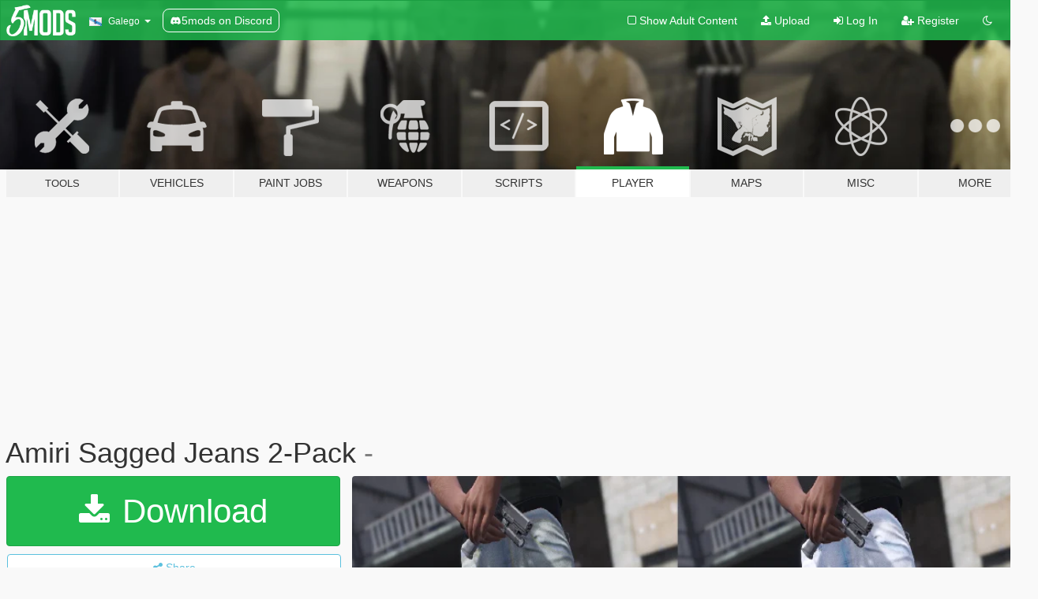

--- FILE ---
content_type: text/html; charset=utf-8
request_url: https://gl.gta5-mods.com/player/amiri-jeans-2-pack
body_size: 16969
content:

<!DOCTYPE html>
<html lang="gl" dir="ltr">
<head>
	<title>
		Amiri Sagged Jeans 2-Pack - GTA5-Mods.com
	</title>

		<script
		  async
		  src="https://hb.vntsm.com/v4/live/vms/sites/gta5-mods.com/index.js"
        ></script>

        <script>
          self.__VM = self.__VM || [];
          self.__VM.push(function (admanager, scope) {
            scope.Config.buildPlacement((configBuilder) => {
              configBuilder.add("billboard");
              configBuilder.addDefaultOrUnique("mobile_mpu").setBreakPoint("mobile")
            }).display("top-ad");

            scope.Config.buildPlacement((configBuilder) => {
              configBuilder.add("leaderboard");
              configBuilder.addDefaultOrUnique("mobile_mpu").setBreakPoint("mobile")
            }).display("central-ad");

            scope.Config.buildPlacement((configBuilder) => {
              configBuilder.add("mpu");
              configBuilder.addDefaultOrUnique("mobile_mpu").setBreakPoint("mobile")
            }).display("side-ad");

            scope.Config.buildPlacement((configBuilder) => {
              configBuilder.add("leaderboard");
              configBuilder.addDefaultOrUnique("mpu").setBreakPoint({ mediaQuery: "max-width:1200px" })
            }).display("central-ad-2");

            scope.Config.buildPlacement((configBuilder) => {
              configBuilder.add("leaderboard");
              configBuilder.addDefaultOrUnique("mobile_mpu").setBreakPoint("mobile")
            }).display("bottom-ad");

            scope.Config.buildPlacement((configBuilder) => {
              configBuilder.add("desktop_takeover");
              configBuilder.addDefaultOrUnique("mobile_takeover").setBreakPoint("mobile")
            }).display("takeover-ad");

            scope.Config.get('mpu').display('download-ad-1');
          });
        </script>

	<meta charset="utf-8">
	<meta name="viewport" content="width=320, initial-scale=1.0, maximum-scale=1.0">
	<meta http-equiv="X-UA-Compatible" content="IE=edge">
	<meta name="msapplication-config" content="none">
	<meta name="theme-color" content="#20ba4e">
	<meta name="msapplication-navbutton-color" content="#20ba4e">
	<meta name="apple-mobile-web-app-capable" content="yes">
	<meta name="apple-mobile-web-app-status-bar-style" content="#20ba4e">
	<meta name="csrf-param" content="authenticity_token" />
<meta name="csrf-token" content="ZFyt0JRYfwv7r5VW5MyMpDjDSFRrxZt9aM+6EFmrzennyNmSRcAiddusQhGKBv510szXFs/eiYGz2Qn6QQREpA==" />
	    <!--suppress ALL -->

    <meta property="og:url" content="https://gl.gta5-mods.com/player/amiri-jeans-2-pack">
    <meta property="og:title" content="Amiri Sagged Jeans 2-Pack">
    <meta property="og:description" content="Recreations of two different pairs of Amiri Jeans i found online. jordan 5 top 3&#39;s in the pictures dropping soon  HMU on discord for requests, offers, or to get everything i drop early because it takes me a long time to put these on this website i get lazy: jamiah#6557 How to install:  1.Open OpenIV 2.Navigate to &quot;x64v.rpf/models/cdimages/streamedpeds_players.rpf/player_one&quot; 3.Turn on Edit Mode 4.Drag and drop the .ytd file into the d...">
    <meta property="og:site_name" content="GTA5-Mods.com">
    <meta property="og:image" content="https://img.gta5-mods.com/q75/images/amiri-jeans-2-pack/918f9b-cover.png">

    <meta name="twitter:card" content="summary_large_image">
    <meta name="twitter:site" content="@5mods">
    <meta name="twitter:title" content="Amiri Sagged Jeans 2-Pack">
    <meta name="twitter:description" content="Recreations of two different pairs of Amiri Jeans i found online. jordan 5 top 3&#39;s in the pictures dropping soon  HMU on discord for requests, offers, or to get everything i drop early because it takes me a long time to put these on this website i get lazy: jamiah#6557 How to install:  1.Open OpenIV 2.Navigate to &quot;x64v.rpf/models/cdimages/streamedpeds_players.rpf/player_one&quot; 3.Turn on Edit Mode 4.Drag and drop the .ytd file into the d...">
    <meta name="twitter:image" content="https://img.gta5-mods.com/q75/images/amiri-jeans-2-pack/918f9b-cover.png">


	<link rel="shortcut icon" type="image/x-icon" href="https://images.gta5-mods.com/icons/favicon.png">
	<link rel="stylesheet" media="screen" href="/assets/application-7e510725ebc5c55e88a9fd87c027a2aa9e20126744fbac89762e0fd54819c399.css" />
	    <link rel="alternate" hreflang="id" href="https://id.gta5-mods.com/player/amiri-jeans-2-pack">
    <link rel="alternate" hreflang="ms" href="https://ms.gta5-mods.com/player/amiri-jeans-2-pack">
    <link rel="alternate" hreflang="bg" href="https://bg.gta5-mods.com/player/amiri-jeans-2-pack">
    <link rel="alternate" hreflang="ca" href="https://ca.gta5-mods.com/player/amiri-jeans-2-pack">
    <link rel="alternate" hreflang="cs" href="https://cs.gta5-mods.com/player/amiri-jeans-2-pack">
    <link rel="alternate" hreflang="da" href="https://da.gta5-mods.com/player/amiri-jeans-2-pack">
    <link rel="alternate" hreflang="de" href="https://de.gta5-mods.com/player/amiri-jeans-2-pack">
    <link rel="alternate" hreflang="el" href="https://el.gta5-mods.com/player/amiri-jeans-2-pack">
    <link rel="alternate" hreflang="en" href="https://www.gta5-mods.com/player/amiri-jeans-2-pack">
    <link rel="alternate" hreflang="es" href="https://es.gta5-mods.com/player/amiri-jeans-2-pack">
    <link rel="alternate" hreflang="fr" href="https://fr.gta5-mods.com/player/amiri-jeans-2-pack">
    <link rel="alternate" hreflang="gl" href="https://gl.gta5-mods.com/player/amiri-jeans-2-pack">
    <link rel="alternate" hreflang="ko" href="https://ko.gta5-mods.com/player/amiri-jeans-2-pack">
    <link rel="alternate" hreflang="hi" href="https://hi.gta5-mods.com/player/amiri-jeans-2-pack">
    <link rel="alternate" hreflang="it" href="https://it.gta5-mods.com/player/amiri-jeans-2-pack">
    <link rel="alternate" hreflang="hu" href="https://hu.gta5-mods.com/player/amiri-jeans-2-pack">
    <link rel="alternate" hreflang="mk" href="https://mk.gta5-mods.com/player/amiri-jeans-2-pack">
    <link rel="alternate" hreflang="nl" href="https://nl.gta5-mods.com/player/amiri-jeans-2-pack">
    <link rel="alternate" hreflang="nb" href="https://no.gta5-mods.com/player/amiri-jeans-2-pack">
    <link rel="alternate" hreflang="pl" href="https://pl.gta5-mods.com/player/amiri-jeans-2-pack">
    <link rel="alternate" hreflang="pt-BR" href="https://pt.gta5-mods.com/player/amiri-jeans-2-pack">
    <link rel="alternate" hreflang="ro" href="https://ro.gta5-mods.com/player/amiri-jeans-2-pack">
    <link rel="alternate" hreflang="ru" href="https://ru.gta5-mods.com/player/amiri-jeans-2-pack">
    <link rel="alternate" hreflang="sl" href="https://sl.gta5-mods.com/player/amiri-jeans-2-pack">
    <link rel="alternate" hreflang="fi" href="https://fi.gta5-mods.com/player/amiri-jeans-2-pack">
    <link rel="alternate" hreflang="sv" href="https://sv.gta5-mods.com/player/amiri-jeans-2-pack">
    <link rel="alternate" hreflang="vi" href="https://vi.gta5-mods.com/player/amiri-jeans-2-pack">
    <link rel="alternate" hreflang="tr" href="https://tr.gta5-mods.com/player/amiri-jeans-2-pack">
    <link rel="alternate" hreflang="uk" href="https://uk.gta5-mods.com/player/amiri-jeans-2-pack">
    <link rel="alternate" hreflang="zh-CN" href="https://zh.gta5-mods.com/player/amiri-jeans-2-pack">

  <script src="/javascripts/ads.js"></script>

		<!-- Nexus Google Tag Manager -->
		<script nonce="true">
//<![CDATA[
				window.dataLayer = window.dataLayer || [];

						window.dataLayer.push({
								login_status: 'Guest',
								user_id: undefined,
								gta5mods_id: undefined,
						});

//]]>
</script>
		<script nonce="true">
//<![CDATA[
				(function(w,d,s,l,i){w[l]=w[l]||[];w[l].push({'gtm.start':
				new Date().getTime(),event:'gtm.js'});var f=d.getElementsByTagName(s)[0],
				j=d.createElement(s),dl=l!='dataLayer'?'&l='+l:'';j.async=true;j.src=
				'https://www.googletagmanager.com/gtm.js?id='+i+dl;f.parentNode.insertBefore(j,f);
				})(window,document,'script','dataLayer','GTM-KCVF2WQ');

//]]>
</script>		<!-- End Nexus Google Tag Manager -->
</head>
<body class=" gl">
	<!-- Google Tag Manager (noscript) -->
	<noscript><iframe src="https://www.googletagmanager.com/ns.html?id=GTM-KCVF2WQ"
										height="0" width="0" style="display:none;visibility:hidden"></iframe></noscript>
	<!-- End Google Tag Manager (noscript) -->

<div id="page-cover"></div>
<div id="page-loading">
	<span class="graphic"></span>
	<span class="message">Loading...</span>
</div>

<div id="page-cover"></div>

<nav id="main-nav" class="navbar navbar-default">
  <div class="container">
    <div class="navbar-header">
      <a class="navbar-brand" href="/"></a>

      <ul class="nav navbar-nav">
        <li id="language-dropdown" class="dropdown">
          <a href="#language" class="dropdown-toggle" data-toggle="dropdown">
            <span class="famfamfam-flag-es-gl icon"></span>&nbsp;
            <span class="language-name">Galego</span>
            <span class="caret"></span>
          </a>

          <ul class="dropdown-menu dropdown-menu-with-footer">
                <li>
                  <a href="https://id.gta5-mods.com/player/amiri-jeans-2-pack">
                    <span class="famfamfam-flag-id"></span>
                    <span class="language-name">Bahasa Indonesia</span>
                  </a>
                </li>
                <li>
                  <a href="https://ms.gta5-mods.com/player/amiri-jeans-2-pack">
                    <span class="famfamfam-flag-my"></span>
                    <span class="language-name">Bahasa Melayu</span>
                  </a>
                </li>
                <li>
                  <a href="https://bg.gta5-mods.com/player/amiri-jeans-2-pack">
                    <span class="famfamfam-flag-bg"></span>
                    <span class="language-name">Български</span>
                  </a>
                </li>
                <li>
                  <a href="https://ca.gta5-mods.com/player/amiri-jeans-2-pack">
                    <span class="famfamfam-flag-catalonia"></span>
                    <span class="language-name">Català</span>
                  </a>
                </li>
                <li>
                  <a href="https://cs.gta5-mods.com/player/amiri-jeans-2-pack">
                    <span class="famfamfam-flag-cz"></span>
                    <span class="language-name">Čeština</span>
                  </a>
                </li>
                <li>
                  <a href="https://da.gta5-mods.com/player/amiri-jeans-2-pack">
                    <span class="famfamfam-flag-dk"></span>
                    <span class="language-name">Dansk</span>
                  </a>
                </li>
                <li>
                  <a href="https://de.gta5-mods.com/player/amiri-jeans-2-pack">
                    <span class="famfamfam-flag-de"></span>
                    <span class="language-name">Deutsch</span>
                  </a>
                </li>
                <li>
                  <a href="https://el.gta5-mods.com/player/amiri-jeans-2-pack">
                    <span class="famfamfam-flag-gr"></span>
                    <span class="language-name">Ελληνικά</span>
                  </a>
                </li>
                <li>
                  <a href="https://www.gta5-mods.com/player/amiri-jeans-2-pack">
                    <span class="famfamfam-flag-gb"></span>
                    <span class="language-name">English</span>
                  </a>
                </li>
                <li>
                  <a href="https://es.gta5-mods.com/player/amiri-jeans-2-pack">
                    <span class="famfamfam-flag-es"></span>
                    <span class="language-name">Español</span>
                  </a>
                </li>
                <li>
                  <a href="https://fr.gta5-mods.com/player/amiri-jeans-2-pack">
                    <span class="famfamfam-flag-fr"></span>
                    <span class="language-name">Français</span>
                  </a>
                </li>
                <li>
                  <a href="https://gl.gta5-mods.com/player/amiri-jeans-2-pack">
                    <span class="famfamfam-flag-es-gl"></span>
                    <span class="language-name">Galego</span>
                  </a>
                </li>
                <li>
                  <a href="https://ko.gta5-mods.com/player/amiri-jeans-2-pack">
                    <span class="famfamfam-flag-kr"></span>
                    <span class="language-name">한국어</span>
                  </a>
                </li>
                <li>
                  <a href="https://hi.gta5-mods.com/player/amiri-jeans-2-pack">
                    <span class="famfamfam-flag-in"></span>
                    <span class="language-name">हिन्दी</span>
                  </a>
                </li>
                <li>
                  <a href="https://it.gta5-mods.com/player/amiri-jeans-2-pack">
                    <span class="famfamfam-flag-it"></span>
                    <span class="language-name">Italiano</span>
                  </a>
                </li>
                <li>
                  <a href="https://hu.gta5-mods.com/player/amiri-jeans-2-pack">
                    <span class="famfamfam-flag-hu"></span>
                    <span class="language-name">Magyar</span>
                  </a>
                </li>
                <li>
                  <a href="https://mk.gta5-mods.com/player/amiri-jeans-2-pack">
                    <span class="famfamfam-flag-mk"></span>
                    <span class="language-name">Македонски</span>
                  </a>
                </li>
                <li>
                  <a href="https://nl.gta5-mods.com/player/amiri-jeans-2-pack">
                    <span class="famfamfam-flag-nl"></span>
                    <span class="language-name">Nederlands</span>
                  </a>
                </li>
                <li>
                  <a href="https://no.gta5-mods.com/player/amiri-jeans-2-pack">
                    <span class="famfamfam-flag-no"></span>
                    <span class="language-name">Norsk</span>
                  </a>
                </li>
                <li>
                  <a href="https://pl.gta5-mods.com/player/amiri-jeans-2-pack">
                    <span class="famfamfam-flag-pl"></span>
                    <span class="language-name">Polski</span>
                  </a>
                </li>
                <li>
                  <a href="https://pt.gta5-mods.com/player/amiri-jeans-2-pack">
                    <span class="famfamfam-flag-br"></span>
                    <span class="language-name">Português do Brasil</span>
                  </a>
                </li>
                <li>
                  <a href="https://ro.gta5-mods.com/player/amiri-jeans-2-pack">
                    <span class="famfamfam-flag-ro"></span>
                    <span class="language-name">Română</span>
                  </a>
                </li>
                <li>
                  <a href="https://ru.gta5-mods.com/player/amiri-jeans-2-pack">
                    <span class="famfamfam-flag-ru"></span>
                    <span class="language-name">Русский</span>
                  </a>
                </li>
                <li>
                  <a href="https://sl.gta5-mods.com/player/amiri-jeans-2-pack">
                    <span class="famfamfam-flag-si"></span>
                    <span class="language-name">Slovenščina</span>
                  </a>
                </li>
                <li>
                  <a href="https://fi.gta5-mods.com/player/amiri-jeans-2-pack">
                    <span class="famfamfam-flag-fi"></span>
                    <span class="language-name">Suomi</span>
                  </a>
                </li>
                <li>
                  <a href="https://sv.gta5-mods.com/player/amiri-jeans-2-pack">
                    <span class="famfamfam-flag-se"></span>
                    <span class="language-name">Svenska</span>
                  </a>
                </li>
                <li>
                  <a href="https://vi.gta5-mods.com/player/amiri-jeans-2-pack">
                    <span class="famfamfam-flag-vn"></span>
                    <span class="language-name">Tiếng Việt</span>
                  </a>
                </li>
                <li>
                  <a href="https://tr.gta5-mods.com/player/amiri-jeans-2-pack">
                    <span class="famfamfam-flag-tr"></span>
                    <span class="language-name">Türkçe</span>
                  </a>
                </li>
                <li>
                  <a href="https://uk.gta5-mods.com/player/amiri-jeans-2-pack">
                    <span class="famfamfam-flag-ua"></span>
                    <span class="language-name">Українська</span>
                  </a>
                </li>
                <li>
                  <a href="https://zh.gta5-mods.com/player/amiri-jeans-2-pack">
                    <span class="famfamfam-flag-cn"></span>
                    <span class="language-name">中文</span>
                  </a>
                </li>
          </ul>
        </li>
        <li class="discord-link">
          <a href="https://discord.gg/2PR7aMzD4U" target="_blank" rel="noreferrer">
            <img src="https://images.gta5-mods.com/site/discord-header.svg" height="15px" alt="">
            <span>5mods on Discord</span>
          </a>
        </li>
      </ul>
    </div>

    <ul class="nav navbar-nav navbar-right">
        <li>
          <a href="/adult_filter" title="Light mode">
              <span class="fa fa-square-o"></span>
            <span>Show Adult <span class="adult-filter__content-text">Content</span></span>
          </a>
        </li>
      <li class="hidden-xs">
        <a href="/upload">
          <span class="icon fa fa-upload"></span>
          Upload
        </a>
      </li>

        <li>
          <a href="/login?r=/player/amiri-jeans-2-pack">
            <span class="icon fa fa-sign-in"></span>
            <span class="login-text">Log In</span>
          </a>
        </li>

        <li class="hidden-xs">
          <a href="/register?r=/player/amiri-jeans-2-pack">
            <span class="icon fa fa-user-plus"></span>
            Register
          </a>
        </li>

        <li>
            <a href="/dark_mode" title="Dark mode">
              <span class="fa fa-moon-o"></span>
            </a>
        </li>

      <li id="search-dropdown">
        <a href="#search" class="dropdown-toggle" data-toggle="dropdown">
          <span class="fa fa-search"></span>
        </a>

        <div class="dropdown-menu">
          <div class="form-inline">
            <div class="form-group">
              <div class="input-group">
                <div class="input-group-addon"><span  class="fa fa-search"></span></div>
                <input type="text" class="form-control" placeholder="Search GTA 5 mods...">
              </div>
            </div>
            <button type="submit" class="btn btn-primary">
              Search
            </button>
          </div>
        </div>
      </li>
    </ul>
  </div>
</nav>

<div id="banner" class="player">
  <div class="container hidden-xs">
    <div id="intro">
      <h1 class="styled">Welcome to GTA5-Mods.com</h1>
      <p>Select one of the following categories to start browsing the latest GTA 5 PC mods:</p>
    </div>
  </div>

  <div class="container">
    <ul id="navigation" class="clearfix gl">
        <li class="tools ">
          <a href="/tools">
            <span class="icon-category"></span>
            <span class="label-border"></span>
            <span class="label-category lg-small md-small">
              <span>Tools</span>
            </span>
          </a>
        </li>
        <li class="vehicles ">
          <a href="/vehicles">
            <span class="icon-category"></span>
            <span class="label-border"></span>
            <span class="label-category ">
              <span>Vehicles</span>
            </span>
          </a>
        </li>
        <li class="paintjobs ">
          <a href="/paintjobs">
            <span class="icon-category"></span>
            <span class="label-border"></span>
            <span class="label-category ">
              <span>Paint Jobs</span>
            </span>
          </a>
        </li>
        <li class="weapons ">
          <a href="/weapons">
            <span class="icon-category"></span>
            <span class="label-border"></span>
            <span class="label-category ">
              <span>Weapons</span>
            </span>
          </a>
        </li>
        <li class="scripts ">
          <a href="/scripts">
            <span class="icon-category"></span>
            <span class="label-border"></span>
            <span class="label-category ">
              <span>Scripts</span>
            </span>
          </a>
        </li>
        <li class="player active">
          <a href="/player">
            <span class="icon-category"></span>
            <span class="label-border"></span>
            <span class="label-category ">
              <span>Player</span>
            </span>
          </a>
        </li>
        <li class="maps ">
          <a href="/maps">
            <span class="icon-category"></span>
            <span class="label-border"></span>
            <span class="label-category ">
              <span>Maps</span>
            </span>
          </a>
        </li>
        <li class="misc ">
          <a href="/misc">
            <span class="icon-category"></span>
            <span class="label-border"></span>
            <span class="label-category ">
              <span>Misc</span>
            </span>
          </a>
        </li>
      <li id="more-dropdown" class="more dropdown">
        <a href="#more" class="dropdown-toggle" data-toggle="dropdown">
          <span class="icon-category"></span>
          <span class="label-border"></span>
          <span class="label-category ">
            <span>More</span>
          </span>
        </a>

        <ul class="dropdown-menu pull-right">
          <li>
            <a href="http://www.gta5cheats.com" target="_blank">
              <span class="fa fa-external-link"></span>
              GTA 5 Cheats
            </a>
          </li>
        </ul>
      </li>
    </ul>
  </div>
</div>

<div id="content">
  


<div id="file" class="container" data-user-file-id="103498">
  <div class="clearfix">
      <div id="top-ad" class="ad-container"></div>

    <h1>
      
      Amiri Sagged Jeans 2-Pack
      <span class="version">-</span>

    </h1>
  </div>


    <div id="file-container" class="row">
      <div class="col-sm-5 col-lg-4">

          <a href="/player/amiri-jeans-2-pack/download/95530" class="btn btn-primary btn-download" >
            <span class="fa fa-download"></span>
            Download
          </a>

        <div class="file-actions">

          <div class="row">
            <div class="col-xs-12 share-container">
              <div id="share-list">
                <ul>
                  <li>
                    <a href="#share-facebook" class="facebook" title="Share to Facebook">
                      <span class="fa fa-facebook"></span>
                    </a>
                  </li>
                  <li>
                    <a href="#share-twitter" class="twitter" title="Share to Twitter" data-text="Amiri Sagged Jeans 2-Pack">
                      <span class="fa fa-twitter"></span>
                    </a>
                  </li>
                  <li>
                    <a href="#share-vk" class="vk" title="Share to VKontakte">
                      <span class="fa fa-vk"></span>
                    </a>
                  </li>
                </ul>
              </div>

              <button class="btn btn-o-info btn-block">
                <span class="fa fa-share-alt "></span>
                <span>Share</span>
              </button>
            </div>

          </div>
        </div>
        <div class="panel panel-default">
          <div class="panel-body">
            <div class="user-panel row">
              <div class="col-xs-3">
                <a href="/users/tobi7">
                  <img class="img-responsive" src="https://img.gta5-mods.com/q75-w100-h100-cfill/avatars/601068/eda485-127-1270675_tobi-naruto-naruto-shippuden-akatsuki-obito.png" alt="Eda485 127 1270675 tobi naruto naruto shippuden akatsuki obito" />
                </a>
              </div>
              <div class="col-xs-9">
                <a class="username" href="/users/tobi7">tobi7</a>
                  <br/>
                  <div class="user-social">
                    










<a title="Discord Server" target="_blank" href="https://discord.gg/ETzNrhZ"><span class="fa fa-discord size-30"></span></a>

                  </div>

                  

                    <div class="button-donate">
                      
<div class="paypal-button-widget">
  <form method="post" action="https://www.paypal.com/cgi-bin/webscr" target="_blank">
    <input type="hidden" name="item_name" value="Donation for Amiri Sagged Jeans 2-Pack [GTA5-Mods.com]">
    <input type="hidden" name="lc" value="gl_ES-GL">
    <input type="hidden" name="no_shipping" value="1">
    <input type="hidden" name="cmd" value="_donations">
    <input type="hidden" name="business" value="sincotter7@gmail.com">
    <input type="hidden" name="bn" value="JavaScriptButtons_donate">
    <input type="hidden" name="notify_url" value="https://www.gta5-mods.com/ipn">
    <input type="hidden" name="custom" value="[601068, -1, 103498]">
    <button class="paypal-button paypal-style-primary paypal-size-small" type="submit" dir="ltr">
        <span class="paypal-button-logo">
          <img src="[data-uri]">
        </span><span class="paypal-button-content" dir="auto">
          Donate with <img alt="PayPal" src="[data-uri]" />
        </span>
    </button>
  </form>
</div>
                    </div>

              </div>
            </div>
          </div>
        </div>

          <div class="panel panel-default hidden-xs">
            <div class="panel-body">
  <h3 class="mt-0">
    <i class="fa fa-list-alt"></i>
    <span class="translation_missing" title="translation missing: gl.user_file.all_versions">All Versions</span>
  </h3>
      <div class="well pull-left file-version-container ">
        <div class="pull-left">
          <i class="fa fa-file"></i>&nbsp;- <span>(current)</span>
          <p>
            <span class="num-downloads">105.112 downloads <span class="file-size">, 8 MB</span></span>
            <br/><span class="num-downloads">Sábado 11 de Xullo de 2020</span>
          </p>
        </div>
        <div class="pull-right" >
                  <a target="_blank" href="https://www.virustotal.com/gui/file/6a8e169db624a1a1cd72de72fb8ba9dfb5f411ba99ef9f4571c50335edf1b1a8/detection/f-6a8e169db624a1a1cd72de72fb8ba9dfb5f411ba99ef9f4571c50335edf1b1a8-1594494458"><i data-container="body" data-trigger="hover" data-toggle="popover" data-placement="top" data-html="true" data-title="<b class='color-success'>This file is safe <i class='fa fa-check-circle-o'></i></b>" data-content="<i>This file has been scanned for viruses and is safe to download.</i>" class="fa fa-shield vt-version"></i></a>

              <a target="_blank" href="/player/amiri-jeans-2-pack/download/95530"><i class="fa fa-download download-version"></i></a>
        </div>
      </div>
</div>
          </div>

          <div id="side-ad" class="ad-container"></div>

        <div class="file-list">
            <div class="col-xs-12 hidden-xs">
              <h4>More mods by <a class="username" href="/users/tobi7">tobi7</a>:</h4>
                
<div class="file-list-obj">
  <a href="/player/jordan-11-low-snakeskin-navy" title="Jordan 11 Low Snakeskin Navy" class="preview empty">

    <img title="Jordan 11 Low Snakeskin Navy" class="img-responsive" alt="Jordan 11 Low Snakeskin Navy" src="https://img.gta5-mods.com/q75-w500-h333-cfill/images/jordan-11-low-snakeskin-navy/b5f56c-1.png" />

      <ul class="categories">
            <li>Franklin</li>
            <li>Clothing</li>
            <li>Shoes</li>
      </ul>

      <div class="stats">
        <div>
        </div>
        <div>
          <span title="1.802 Downloads">
            <span class="fa fa-download"></span> 1.802
          </span>
          <span class="stats-likes" title="32 Likes">
            <span class="fa fa-thumbs-up"></span> 32
          </span>
        </div>
      </div>

  </a>
  <div class="details">
    <div class="top">
      <div class="name">
        <a href="/player/jordan-11-low-snakeskin-navy" title="Jordan 11 Low Snakeskin Navy">
          <span dir="ltr">Jordan 11 Low Snakeskin Navy</span>
        </a>
      </div>
        <div class="version" dir="ltr" title="-">-</div>
    </div>
    <div class="bottom">
      <span class="bottom-by">By</span> <a href="/users/tobi7" title="tobi7">tobi7</a>
    </div>
  </div>
</div>
                
<div class="file-list-obj">
  <a href="/player/wolf-grey-jordan-13-s" title="Wolf Grey Jordan 13's" class="preview empty">

    <img title="Wolf Grey Jordan 13's" class="img-responsive" alt="Wolf Grey Jordan 13's" src="https://img.gta5-mods.com/q75-w500-h333-cfill/images/wolf-grey-jordan-13-s/29c191-2.png" />

      <ul class="categories">
            <li>Franklin</li>
            <li>Clothing</li>
            <li>Shoes</li>
      </ul>

      <div class="stats">
        <div>
        </div>
        <div>
          <span title="3.065 Downloads">
            <span class="fa fa-download"></span> 3.065
          </span>
          <span class="stats-likes" title="48 Likes">
            <span class="fa fa-thumbs-up"></span> 48
          </span>
        </div>
      </div>

  </a>
  <div class="details">
    <div class="top">
      <div class="name">
        <a href="/player/wolf-grey-jordan-13-s" title="Wolf Grey Jordan 13's">
          <span dir="ltr">Wolf Grey Jordan 13's</span>
        </a>
      </div>
        <div class="version" dir="ltr" title="-">-</div>
    </div>
    <div class="bottom">
      <span class="bottom-by">By</span> <a href="/users/tobi7" title="tobi7">tobi7</a>
    </div>
  </div>
</div>
                
<div class="file-list-obj">
  <a href="/player/jordan-11-three-pack" title="Jordan 11 Three-pack" class="preview empty">

    <img title="Jordan 11 Three-pack" class="img-responsive" alt="Jordan 11 Three-pack" src="https://img.gta5-mods.com/q75-w500-h333-cfill/images/jordan-11-three-pack/144b0f-jordan11&#39;s.png" />

      <ul class="categories">
            <li>Franklin</li>
            <li>Shoes</li>
      </ul>

      <div class="stats">
        <div>
            <span title="5.0 star rating">
              <span class="fa fa-star"></span> 5.0
            </span>
        </div>
        <div>
          <span title="14.587 Downloads">
            <span class="fa fa-download"></span> 14.587
          </span>
          <span class="stats-likes" title="146 Likes">
            <span class="fa fa-thumbs-up"></span> 146
          </span>
        </div>
      </div>

  </a>
  <div class="details">
    <div class="top">
      <div class="name">
        <a href="/player/jordan-11-three-pack" title="Jordan 11 Three-pack">
          <span dir="ltr">Jordan 11 Three-pack</span>
        </a>
      </div>
        <div class="version" dir="ltr" title="-">-</div>
    </div>
    <div class="bottom">
      <span class="bottom-by">By</span> <a href="/users/tobi7" title="tobi7">tobi7</a>
    </div>
  </div>
</div>
                
<div class="file-list-obj">
  <a href="/player/armani-pack" title="Armani Pack" class="preview empty">

    <img title="Armani Pack" class="img-responsive" alt="Armani Pack" src="https://img.gta5-mods.com/q75-w500-h333-cfill/images/armani-pack/cdd672-20200710000937_1.jpg" />

      <ul class="categories">
            <li>Franklin</li>
            <li>Clothing</li>
            <li>Shirt</li>
            <li>Hoodie</li>
            <li>Sweater</li>
      </ul>

      <div class="stats">
        <div>
            <span title="4.5 star rating">
              <span class="fa fa-star"></span> 4.5
            </span>
        </div>
        <div>
          <span title="6.358 Downloads">
            <span class="fa fa-download"></span> 6.358
          </span>
          <span class="stats-likes" title="71 Likes">
            <span class="fa fa-thumbs-up"></span> 71
          </span>
        </div>
      </div>

  </a>
  <div class="details">
    <div class="top">
      <div class="name">
        <a href="/player/armani-pack" title="Armani Pack">
          <span dir="ltr">Armani Pack</span>
        </a>
      </div>
        <div class="version" dir="ltr" title="-">-</div>
    </div>
    <div class="bottom">
      <span class="bottom-by">By</span> <a href="/users/tobi7" title="tobi7">tobi7</a>
    </div>
  </div>
</div>
                
<div class="file-list-obj">
  <a href="/player/nike-swoosh-poly-knit-pants-tobi7" title="Nike Swoosh Poly Knit Pants" class="preview empty">

    <img title="Nike Swoosh Poly Knit Pants" class="img-responsive" alt="Nike Swoosh Poly Knit Pants" src="https://img.gta5-mods.com/q75-w500-h333-cfill/images/nike-swoosh-poly-knit-pants-tobi7/e00a2b-20201001153734_1.jpg" />

      <ul class="categories">
            <li>Franklin</li>
      </ul>

      <div class="stats">
        <div>
            <span title="4.25 star rating">
              <span class="fa fa-star"></span> 4.25
            </span>
        </div>
        <div>
          <span title="46.290 Downloads">
            <span class="fa fa-download"></span> 46.290
          </span>
          <span class="stats-likes" title="249 Likes">
            <span class="fa fa-thumbs-up"></span> 249
          </span>
        </div>
      </div>

  </a>
  <div class="details">
    <div class="top">
      <div class="name">
        <a href="/player/nike-swoosh-poly-knit-pants-tobi7" title="Nike Swoosh Poly Knit Pants">
          <span dir="ltr">Nike Swoosh Poly Knit Pants</span>
        </a>
      </div>
        <div class="version" dir="ltr" title="-">-</div>
    </div>
    <div class="bottom">
      <span class="bottom-by">By</span> <a href="/users/tobi7" title="tobi7">tobi7</a>
    </div>
  </div>
</div>
            </div>

        </div>
      </div>

      <div class="col-sm-7 col-lg-8">
          <div id="file-media">
            <!-- Cover Media -->
            <div class="text-center">

                <a target="_blank" class="thumbnail mfp-image cover-media" title="Amiri Sagged Jeans 2-Pack" href="https://img.gta5-mods.com/q95/images/amiri-jeans-2-pack/918f9b-cover.png"><img class="img-responsive" src="https://img.gta5-mods.com/q85-w800/images/amiri-jeans-2-pack/918f9b-cover.png" alt="918f9b cover" /></a>
            </div>

            <!-- Remaining Media -->
              <div class="media-thumbnails row">
                    <div class="col-xs-4 col-md-2">
                      <a target="_blank" class="thumbnail mfp-image" title="Amiri Sagged Jeans 2-Pack" href="https://img.gta5-mods.com/q95/images/amiri-jeans-2-pack/918f9b-20200711020558_1.jpg"><img class="img-responsive" src="https://img.gta5-mods.com/q75-w350-h233-cfill/images/amiri-jeans-2-pack/918f9b-20200711020558_1.jpg" alt="918f9b 20200711020558 1" /></a>
                    </div>
                    <div class="col-xs-4 col-md-2">
                      <a target="_blank" class="thumbnail mfp-image" title="Amiri Sagged Jeans 2-Pack" href="https://img.gta5-mods.com/q95/images/amiri-jeans-2-pack/918f9b-20200711020617_1.jpg"><img class="img-responsive" src="https://img.gta5-mods.com/q75-w350-h233-cfill/images/amiri-jeans-2-pack/918f9b-20200711020617_1.jpg" alt="918f9b 20200711020617 1" /></a>
                    </div>
                    <div class="col-xs-4 col-md-2">
                      <a target="_blank" class="thumbnail mfp-image" title="Amiri Sagged Jeans 2-Pack" href="https://img.gta5-mods.com/q95/images/amiri-jeans-2-pack/918f9b-20200711020202_1.jpg"><img class="img-responsive" src="https://img.gta5-mods.com/q75-w350-h233-cfill/images/amiri-jeans-2-pack/918f9b-20200711020202_1.jpg" alt="918f9b 20200711020202 1" /></a>
                    </div>
                    <div class="col-xs-4 col-md-2">
                      <a target="_blank" class="thumbnail mfp-image" title="Amiri Sagged Jeans 2-Pack" href="https://img.gta5-mods.com/q95/images/amiri-jeans-2-pack/918f9b-20200711020150_1.jpg"><img class="img-responsive" src="https://img.gta5-mods.com/q75-w350-h233-cfill/images/amiri-jeans-2-pack/918f9b-20200711020150_1.jpg" alt="918f9b 20200711020150 1" /></a>
                    </div>
                    <div class="col-xs-4 col-md-2">
                      <a target="_blank" class="thumbnail mfp-image" title="Amiri Sagged Jeans 2-Pack" href="https://img.gta5-mods.com/q95/images/amiri-jeans-2-pack/918f9b-20200711020739_1.jpg"><img class="img-responsive" src="https://img.gta5-mods.com/q75-w350-h233-cfill/images/amiri-jeans-2-pack/918f9b-20200711020739_1.jpg" alt="918f9b 20200711020739 1" /></a>
                    </div>
                    <div class="col-xs-4 col-md-2">
                      <a target="_blank" class="thumbnail mfp-image" title="Amiri Sagged Jeans 2-Pack" href="https://img.gta5-mods.com/q95/images/amiri-jeans-2-pack/918f9b-20200711020750_1.jpg"><img class="img-responsive" src="https://img.gta5-mods.com/q75-w350-h233-cfill/images/amiri-jeans-2-pack/918f9b-20200711020750_1.jpg" alt="918f9b 20200711020750 1" /></a>
                    </div>

              </div>

          </div>

        <h3 class="clearfix" dir="auto">
          <div class="pull-left file-stats">
            <i class="fa fa-cloud-download pull-left download-icon"></i>
            <div class="file-stat file-downloads pull-left">
              <span class="num-downloads">105.115</span>
              <label>Downloads</label>
            </div>
            <i class="fa fa-thumbs-o-up pull-left like-icon"></i>
            <div class="file-stat file-likes pull-left">
              <span class="num-likes">557</span>
              <label>Likes</label>
            </div>
          </div>

                <span class="comment-average-container pull-right">
                    <span class="comment-average-rating" data-rating="4.88"></span>
                    <label>4.88 / 5 stars (8 votes)</label>
                </span>
        </h3>
        <div id="featured-comment">
          <ul class="media-list pinned-comments">
            
          </ul>
        </div>
        <div class="visible-xs-block">
          <div class="panel panel-default">
            <div class="panel-body">
              <div class="file-description">
                      <span class="description-body description-collapsed" dir="auto">
                        Recreations of two different pairs of Amiri Jeans i found online.<br/>jordan 5 top 3's in the pictures dropping soon<br/><br/>HMU on discord for requests, offers, or to get everything i drop early because it takes me a long time to put these on this website i get lazy: jamiah#6557<br/>How to install:<br/><br/>1.Open OpenIV<br/>2.Navigate to "x64v.rpf/models/cdimages/streamedpeds_players.rpf/player_one"<br/>3.Turn on Edit Mode<br/>4.Drag and drop the .ytd file into the directory<br/>5.Enjoy !!!
                        <div class="read-more-button-container">
                          <div class="read-more-gradient"></div>
                          <div class="read-more-button">Show Full Description</div>
                        </div>
                      </span>
              </div>
                <div id=tag-list>
                    <div>
                      <a href="/all/tags/franklin/most-downloaded">
                            <span class="label label-default">
                              <span class="fa fa-tag"></span>
                              Franklin
                            </span>
                      </a>
                    </div>
                    <div>
                      <a href="/all/tags/clothing/most-downloaded">
                            <span class="label label-default">
                              <span class="fa fa-tag"></span>
                              Clothing
                            </span>
                      </a>
                    </div>
                </div>


              <div id="file-dates">

                <br/>
                <small title="Sábado, 11 de Xullo de 2020 ás 19:07">
                  <strong>First Uploaded:</strong>
                  Sábado 11 de Xullo de 2020
                  
                </small>

                  <br/>
                  <small title="Sábado, 11 de Xullo de 2020 ás 19:14">
                    <strong>Last Updated:</strong>
                    Sábado 11 de Xullo de 2020
                  </small>

                  <br/>
                  <small title="Xoves, 15 de Xaneiro de 2026 ás 06:42">
                    <strong>Last Downloaded:</strong>
                    2 horas
                  </small>
              </div>
            </div>
          </div>

          <div class="panel panel-default visible-xs-block">
            <div class="panel-body">
  <h3 class="mt-0">
    <i class="fa fa-list-alt"></i>
    <span class="translation_missing" title="translation missing: gl.user_file.all_versions">All Versions</span>
  </h3>
      <div class="well pull-left file-version-container ">
        <div class="pull-left">
          <i class="fa fa-file"></i>&nbsp;- <span>(current)</span>
          <p>
            <span class="num-downloads">105.112 downloads <span class="file-size">, 8 MB</span></span>
            <br/><span class="num-downloads">Sábado 11 de Xullo de 2020</span>
          </p>
        </div>
        <div class="pull-right" >
                  <a target="_blank" href="https://www.virustotal.com/gui/file/6a8e169db624a1a1cd72de72fb8ba9dfb5f411ba99ef9f4571c50335edf1b1a8/detection/f-6a8e169db624a1a1cd72de72fb8ba9dfb5f411ba99ef9f4571c50335edf1b1a8-1594494458"><i data-container="body" data-trigger="hover" data-toggle="popover" data-placement="top" data-html="true" data-title="<b class='color-success'>This file is safe <i class='fa fa-check-circle-o'></i></b>" data-content="<i>This file has been scanned for viruses and is safe to download.</i>" class="fa fa-shield vt-version"></i></a>

              <a target="_blank" href="/player/amiri-jeans-2-pack/download/95530"><i class="fa fa-download download-version"></i></a>
        </div>
      </div>
</div>
          </div>

          <h3 class="clearfix comments-stats" dir="auto">
              <span class="pull-left">
                  <span class="num-comments" data-count="25">25 Comments</span>
              </span>
          </h3>
          <div id="comments_mobile"></div>

          <div class="file-list">
              <div class="col-xs-12">
                <h4>More mods by <a class="username" href="/users/tobi7">tobi7</a>:</h4>
                  
<div class="file-list-obj">
  <a href="/player/jordan-11-low-snakeskin-navy" title="Jordan 11 Low Snakeskin Navy" class="preview empty">

    <img title="Jordan 11 Low Snakeskin Navy" class="img-responsive" alt="Jordan 11 Low Snakeskin Navy" src="https://img.gta5-mods.com/q75-w500-h333-cfill/images/jordan-11-low-snakeskin-navy/b5f56c-1.png" />

      <ul class="categories">
            <li>Franklin</li>
            <li>Clothing</li>
            <li>Shoes</li>
      </ul>

      <div class="stats">
        <div>
        </div>
        <div>
          <span title="1.802 Downloads">
            <span class="fa fa-download"></span> 1.802
          </span>
          <span class="stats-likes" title="32 Likes">
            <span class="fa fa-thumbs-up"></span> 32
          </span>
        </div>
      </div>

  </a>
  <div class="details">
    <div class="top">
      <div class="name">
        <a href="/player/jordan-11-low-snakeskin-navy" title="Jordan 11 Low Snakeskin Navy">
          <span dir="ltr">Jordan 11 Low Snakeskin Navy</span>
        </a>
      </div>
        <div class="version" dir="ltr" title="-">-</div>
    </div>
    <div class="bottom">
      <span class="bottom-by">By</span> <a href="/users/tobi7" title="tobi7">tobi7</a>
    </div>
  </div>
</div>
                  
<div class="file-list-obj">
  <a href="/player/wolf-grey-jordan-13-s" title="Wolf Grey Jordan 13's" class="preview empty">

    <img title="Wolf Grey Jordan 13's" class="img-responsive" alt="Wolf Grey Jordan 13's" src="https://img.gta5-mods.com/q75-w500-h333-cfill/images/wolf-grey-jordan-13-s/29c191-2.png" />

      <ul class="categories">
            <li>Franklin</li>
            <li>Clothing</li>
            <li>Shoes</li>
      </ul>

      <div class="stats">
        <div>
        </div>
        <div>
          <span title="3.065 Downloads">
            <span class="fa fa-download"></span> 3.065
          </span>
          <span class="stats-likes" title="48 Likes">
            <span class="fa fa-thumbs-up"></span> 48
          </span>
        </div>
      </div>

  </a>
  <div class="details">
    <div class="top">
      <div class="name">
        <a href="/player/wolf-grey-jordan-13-s" title="Wolf Grey Jordan 13's">
          <span dir="ltr">Wolf Grey Jordan 13's</span>
        </a>
      </div>
        <div class="version" dir="ltr" title="-">-</div>
    </div>
    <div class="bottom">
      <span class="bottom-by">By</span> <a href="/users/tobi7" title="tobi7">tobi7</a>
    </div>
  </div>
</div>
                  
<div class="file-list-obj">
  <a href="/player/jordan-11-three-pack" title="Jordan 11 Three-pack" class="preview empty">

    <img title="Jordan 11 Three-pack" class="img-responsive" alt="Jordan 11 Three-pack" src="https://img.gta5-mods.com/q75-w500-h333-cfill/images/jordan-11-three-pack/144b0f-jordan11&#39;s.png" />

      <ul class="categories">
            <li>Franklin</li>
            <li>Shoes</li>
      </ul>

      <div class="stats">
        <div>
            <span title="5.0 star rating">
              <span class="fa fa-star"></span> 5.0
            </span>
        </div>
        <div>
          <span title="14.587 Downloads">
            <span class="fa fa-download"></span> 14.587
          </span>
          <span class="stats-likes" title="146 Likes">
            <span class="fa fa-thumbs-up"></span> 146
          </span>
        </div>
      </div>

  </a>
  <div class="details">
    <div class="top">
      <div class="name">
        <a href="/player/jordan-11-three-pack" title="Jordan 11 Three-pack">
          <span dir="ltr">Jordan 11 Three-pack</span>
        </a>
      </div>
        <div class="version" dir="ltr" title="-">-</div>
    </div>
    <div class="bottom">
      <span class="bottom-by">By</span> <a href="/users/tobi7" title="tobi7">tobi7</a>
    </div>
  </div>
</div>
                  
<div class="file-list-obj">
  <a href="/player/armani-pack" title="Armani Pack" class="preview empty">

    <img title="Armani Pack" class="img-responsive" alt="Armani Pack" src="https://img.gta5-mods.com/q75-w500-h333-cfill/images/armani-pack/cdd672-20200710000937_1.jpg" />

      <ul class="categories">
            <li>Franklin</li>
            <li>Clothing</li>
            <li>Shirt</li>
            <li>Hoodie</li>
            <li>Sweater</li>
      </ul>

      <div class="stats">
        <div>
            <span title="4.5 star rating">
              <span class="fa fa-star"></span> 4.5
            </span>
        </div>
        <div>
          <span title="6.358 Downloads">
            <span class="fa fa-download"></span> 6.358
          </span>
          <span class="stats-likes" title="71 Likes">
            <span class="fa fa-thumbs-up"></span> 71
          </span>
        </div>
      </div>

  </a>
  <div class="details">
    <div class="top">
      <div class="name">
        <a href="/player/armani-pack" title="Armani Pack">
          <span dir="ltr">Armani Pack</span>
        </a>
      </div>
        <div class="version" dir="ltr" title="-">-</div>
    </div>
    <div class="bottom">
      <span class="bottom-by">By</span> <a href="/users/tobi7" title="tobi7">tobi7</a>
    </div>
  </div>
</div>
                  
<div class="file-list-obj">
  <a href="/player/nike-swoosh-poly-knit-pants-tobi7" title="Nike Swoosh Poly Knit Pants" class="preview empty">

    <img title="Nike Swoosh Poly Knit Pants" class="img-responsive" alt="Nike Swoosh Poly Knit Pants" src="https://img.gta5-mods.com/q75-w500-h333-cfill/images/nike-swoosh-poly-knit-pants-tobi7/e00a2b-20201001153734_1.jpg" />

      <ul class="categories">
            <li>Franklin</li>
      </ul>

      <div class="stats">
        <div>
            <span title="4.25 star rating">
              <span class="fa fa-star"></span> 4.25
            </span>
        </div>
        <div>
          <span title="46.290 Downloads">
            <span class="fa fa-download"></span> 46.290
          </span>
          <span class="stats-likes" title="249 Likes">
            <span class="fa fa-thumbs-up"></span> 249
          </span>
        </div>
      </div>

  </a>
  <div class="details">
    <div class="top">
      <div class="name">
        <a href="/player/nike-swoosh-poly-knit-pants-tobi7" title="Nike Swoosh Poly Knit Pants">
          <span dir="ltr">Nike Swoosh Poly Knit Pants</span>
        </a>
      </div>
        <div class="version" dir="ltr" title="-">-</div>
    </div>
    <div class="bottom">
      <span class="bottom-by">By</span> <a href="/users/tobi7" title="tobi7">tobi7</a>
    </div>
  </div>
</div>
              </div>
          </div>

        </div>

        <div class="hidden-xs">

          <ul class="nav nav-tabs" role="tablist">
              <li role="presentation" class="active">
                <a class="url-push" href="#description_tab" aria-controls="home" role="tab" data-toggle="tab">
                  <i class="fa fa-file-text-o"></i>
                  &nbsp;Description
                </a>
              </li>
              <li role="presentation">
                <a class="url-push" href="#comments_tab" aria-controls="profile" role="tab" data-toggle="tab">
                  <i class="fa fa-comments-o"></i>
                  &nbsp;Comments (25)
                </a>
              </li>
          </ul>

          <div class="tab-content">

            <!-- Default / Description Tab -->
            <div role="tabpanel" class="tab-pane  active " id="description_tab">
              <div class="panel panel-default" style="margin-top: 8px">
                <div class="panel-body">
                  <div class="file-description">
                        <span class="description-body " dir="auto">
                          Recreations of two different pairs of Amiri Jeans i found online.<br/>jordan 5 top 3's in the pictures dropping soon<br/><br/>HMU on discord for requests, offers, or to get everything i drop early because it takes me a long time to put these on this website i get lazy: jamiah#6557<br/>How to install:<br/><br/>1.Open OpenIV<br/>2.Navigate to "x64v.rpf/models/cdimages/streamedpeds_players.rpf/player_one"<br/>3.Turn on Edit Mode<br/>4.Drag and drop the .ytd file into the directory<br/>5.Enjoy !!!
                        </span>
                  </div>
                <div id=tag-list>
                    <div>
                      <a href="/all/tags/franklin/most-downloaded">
                            <span class="label label-default">
                              <span class="fa fa-tag"></span>
                              Franklin
                            </span>
                      </a>
                    </div>
                    <div>
                      <a href="/all/tags/clothing/most-downloaded">
                            <span class="label label-default">
                              <span class="fa fa-tag"></span>
                              Clothing
                            </span>
                      </a>
                    </div>
                </div>


                  <div id="file-dates">

                    <br/>
                    <small title="Sábado, 11 de Xullo de 2020 ás 19:07">
                      <strong>First Uploaded:</strong>
                      Sábado 11 de Xullo de 2020
                      
                    </small>

                      <br/>
                      <small title="Sábado, 11 de Xullo de 2020 ás 19:14">
                        <strong>Last Updated:</strong>
                        Sábado 11 de Xullo de 2020
                      </small>

                      <br/>
                      <small title="Xoves, 15 de Xaneiro de 2026 ás 06:42">
                        <strong>Last Downloaded:</strong>
                        2 horas
                      </small>
                  </div>
                </div>
              </div>
            </div>

            <!-- Comments Tab -->
            <div role="tabpanel" class="tab-pane " id="comments_tab">
              <div id="comments">
                <ul class="media-list pinned-comments">
                 

                </ul>

                  <div class="text-center">
                    <button class="view-more btn btn-o-primary btn-block btn-sm">
                      Show previous 5 comments
                    </button>
                  </div>

                <ul class="media-list comments-list">
                  
    <li id="comment-1651806" class="comment media " data-comment-id="1651806" data-username="kelsonscreen" data-mentions="[]">
      <div class="media-left">
        <a href="/users/kelsonscreen"><img class="media-object" src="https://img.gta5-mods.com/q75-w100-h100-cfill/avatars/presets/default.jpg" alt="Default" /></a>
      </div>
      <div class="media-body">
        <div class="panel panel-default">
          <div class="panel-body">
            <div class="media-heading clearfix">
              <div class="pull-left flip" dir="auto">
                <a href="/users/kelsonscreen">kelsonscreen</a>
                    
              </div>
              <div class="pull-right flip">
                

                
              </div>
            </div>

            <div class="comment-text " dir="auto"><p>its not letting me join </p></div>

            <div class="media-details clearfix">
              <div class="row">
                <div class="col-md-8 text-left flip">


                  

                  
                </div>
                <div class="col-md-4 text-right flip" title="Domingo, 12 de Xullo de 2020 ás 07:09">Domingo 12 de Xullo de 2020</div>
              </div>
            </div>
          </div>
        </div>
      </div>
    </li>

    <li id="comment-1698148" class="comment media " data-comment-id="1698148" data-username="Zr0Kuol" data-mentions="[]">
      <div class="media-left">
        <a href="/users/Zr0Kuol"><img class="media-object" src="https://img.gta5-mods.com/q75-w100-h100-cfill/avatars/1038002/ecac08-middle fingers crossbones.jpg" alt="Ecac08 middle fingers crossbones" /></a>
      </div>
      <div class="media-body">
        <div class="panel panel-default">
          <div class="panel-body">
            <div class="media-heading clearfix">
              <div class="pull-left flip" dir="auto">
                <a href="/users/Zr0Kuol">Zr0Kuol</a>
                    <label class="label label-danger">Banned</label>
              </div>
              <div class="pull-right flip">
                

                <span class="comment-rating" data-rating="5.0"></span>
              </div>
            </div>

            <div class="comment-text " dir="auto"><p>love this mod...thx champ</p></div>

            <div class="media-details clearfix">
              <div class="row">
                <div class="col-md-8 text-left flip">


                  

                  
                </div>
                <div class="col-md-4 text-right flip" title="Sábado, 19 de Setembro de 2020 ás 13:22">Sábado 19 de Setembro de 2020</div>
              </div>
            </div>
          </div>
        </div>
      </div>
    </li>

    <li id="comment-1704720" class="comment media " data-comment-id="1704720" data-username="30Gamer" data-mentions="[]">
      <div class="media-left">
        <a href="/users/30Gamer"><img class="media-object" src="https://img.gta5-mods.com/q75-w100-h100-cfill/avatars/presets/default.jpg" alt="Default" /></a>
      </div>
      <div class="media-body">
        <div class="panel panel-default">
          <div class="panel-body">
            <div class="media-heading clearfix">
              <div class="pull-left flip" dir="auto">
                <a href="/users/30Gamer">30Gamer</a>
                    
              </div>
              <div class="pull-right flip">
                

                
              </div>
            </div>

            <div class="comment-text " dir="auto"><p>Yo i hit you up on Discord bro for the Locs G SavageGamer#5312</p></div>

            <div class="media-details clearfix">
              <div class="row">
                <div class="col-md-8 text-left flip">


                  

                  
                </div>
                <div class="col-md-4 text-right flip" title="Luns, 28 de Setembro de 2020 ás 23:15">Luns 28 de Setembro de 2020</div>
              </div>
            </div>
          </div>
        </div>
      </div>
    </li>

    <li id="comment-1712530" class="comment media " data-comment-id="1712530" data-username="cloudyhvh" data-mentions="[]">
      <div class="media-left">
        <a href="/users/cloudyhvh"><img class="media-object" src="https://img.gta5-mods.com/q75-w100-h100-cfill/avatars/presets/default.jpg" alt="Default" /></a>
      </div>
      <div class="media-body">
        <div class="panel panel-default">
          <div class="panel-body">
            <div class="media-heading clearfix">
              <div class="pull-left flip" dir="auto">
                <a href="/users/cloudyhvh">cloudyhvh</a>
                    
              </div>
              <div class="pull-right flip">
                

                <span class="comment-rating" data-rating="5.0"></span>
              </div>
            </div>

            <div class="comment-text " dir="auto"><p>how do u get them once ingame, sorry for the dumb question kinda new to modding</p></div>

            <div class="media-details clearfix">
              <div class="row">
                <div class="col-md-8 text-left flip">


                  

                  
                </div>
                <div class="col-md-4 text-right flip" title="Domingo, 11 de Outubro de 2020 ás 10:20">Domingo 11 de Outubro de 2020</div>
              </div>
            </div>
          </div>
        </div>
      </div>
    </li>

    <li id="comment-1785742" class="comment media " data-comment-id="1785742" data-username="Jiseh300" data-mentions="[&quot;cloudyhvh&quot;]">
      <div class="media-left">
        <a href="/users/Jiseh300"><img class="media-object" src="https://img.gta5-mods.com/q75-w100-h100-cfill/avatars/presets/default.jpg" alt="Default" /></a>
      </div>
      <div class="media-body">
        <div class="panel panel-default">
          <div class="panel-body">
            <div class="media-heading clearfix">
              <div class="pull-left flip" dir="auto">
                <a href="/users/Jiseh300">Jiseh300</a>
                    
              </div>
              <div class="pull-right flip">
                

                
              </div>
            </div>

            <div class="comment-text " dir="auto"><p><a class="mention" href="/users/cloudyhvh">@cloudyhvh</a> you find out ? cuz idk</p></div>

            <div class="media-details clearfix">
              <div class="row">
                <div class="col-md-8 text-left flip">


                  

                  
                </div>
                <div class="col-md-4 text-right flip" title="Domingo, 17 de Xaneiro de 2021 ás 11:52">Domingo 17 de Xaneiro de 2021</div>
              </div>
            </div>
          </div>
        </div>
      </div>
    </li>

    <li id="comment-1785764" class="comment media " data-comment-id="1785764" data-username="Jiseh300" data-mentions="[]">
      <div class="media-left">
        <a href="/users/Jiseh300"><img class="media-object" src="https://img.gta5-mods.com/q75-w100-h100-cfill/avatars/presets/default.jpg" alt="Default" /></a>
      </div>
      <div class="media-body">
        <div class="panel panel-default">
          <div class="panel-body">
            <div class="media-heading clearfix">
              <div class="pull-left flip" dir="auto">
                <a href="/users/Jiseh300">Jiseh300</a>
                    
              </div>
              <div class="pull-right flip">
                

                
              </div>
            </div>

            <div class="comment-text " dir="auto"><p>how i find it IG im with  franklin and i don&#39;t find it</p></div>

            <div class="media-details clearfix">
              <div class="row">
                <div class="col-md-8 text-left flip">


                  

                  
                </div>
                <div class="col-md-4 text-right flip" title="Domingo, 17 de Xaneiro de 2021 ás 12:24">Domingo 17 de Xaneiro de 2021</div>
              </div>
            </div>
          </div>
        </div>
      </div>
    </li>

    <li id="comment-1855873" class="comment media " data-comment-id="1855873" data-username="ep632000" data-mentions="[]">
      <div class="media-left">
        <a href="/users/ep632000"><img class="media-object" src="https://img.gta5-mods.com/q75-w100-h100-cfill/avatars/presets/gtao60.jpg" alt="Gtao60" /></a>
      </div>
      <div class="media-body">
        <div class="panel panel-default">
          <div class="panel-body">
            <div class="media-heading clearfix">
              <div class="pull-left flip" dir="auto">
                <a href="/users/ep632000">ep632000</a>
                    
              </div>
              <div class="pull-right flip">
                

                
              </div>
            </div>

            <div class="comment-text " dir="auto"><p>is it possible to use this with mp male ? </p></div>

            <div class="media-details clearfix">
              <div class="row">
                <div class="col-md-8 text-left flip">


                  

                  
                </div>
                <div class="col-md-4 text-right flip" title="Martes, 27 de Abril de 2021 ás 23:27">Martes 27 de Abril de 2021</div>
              </div>
            </div>
          </div>
        </div>
      </div>
    </li>

    <li id="comment-1879277" class="comment media " data-comment-id="1879277" data-username="zoslos" data-mentions="[]">
      <div class="media-left">
        <a href="/users/zoslos"><img class="media-object" src="https://img.gta5-mods.com/q75-w100-h100-cfill/avatars/1258320/860ad8-Untitled (1).jpg" alt="860ad8 untitled (1)" /></a>
      </div>
      <div class="media-body">
        <div class="panel panel-default">
          <div class="panel-body">
            <div class="media-heading clearfix">
              <div class="pull-left flip" dir="auto">
                <a href="/users/zoslos">zoslos</a>
                    
              </div>
              <div class="pull-right flip">
                

                <span class="comment-rating" data-rating="4.5"></span>
              </div>
            </div>

            <div class="comment-text " dir="auto"><p>I like the texture, good work.</p></div>

            <div class="media-details clearfix">
              <div class="row">
                <div class="col-md-8 text-left flip">


                  

                  
                </div>
                <div class="col-md-4 text-right flip" title="Sábado,  5 de Xuño de 2021 ás 18:07">Sábado  5 de Xuño de 2021</div>
              </div>
            </div>
          </div>
        </div>
      </div>
    </li>

    <li id="comment-1894124" class="comment media " data-comment-id="1894124" data-username="JustMajin_" data-mentions="[]">
      <div class="media-left">
        <a href="/users/JustMajin_"><img class="media-object" src="https://img.gta5-mods.com/q75-w100-h100-cfill/avatars/1275115/f76eb1-0c6e168baf86457afaa4d87415e01602.jpg" alt="F76eb1" /></a>
      </div>
      <div class="media-body">
        <div class="panel panel-default">
          <div class="panel-body">
            <div class="media-heading clearfix">
              <div class="pull-left flip" dir="auto">
                <a href="/users/JustMajin_">JustMajin_</a>
                    
              </div>
              <div class="pull-right flip">
                

                <span class="comment-rating" data-rating="5.0"></span>
              </div>
            </div>

            <div class="comment-text " dir="auto"><p>fire, can u make those black please?
</p></div>

            <div class="media-details clearfix">
              <div class="row">
                <div class="col-md-8 text-left flip">


                  

                  
                </div>
                <div class="col-md-4 text-right flip" title="Luns,  5 de Xullo de 2021 ás 03:31">Luns  5 de Xullo de 2021</div>
              </div>
            </div>
          </div>
        </div>
      </div>
    </li>

    <li id="comment-1960516" class="comment media " data-comment-id="1960516" data-username="Leonardosouza" data-mentions="[]">
      <div class="media-left">
        <a href="/users/Leonardosouza"><img class="media-object" src="https://img.gta5-mods.com/q75-w100-h100-cfill/avatars/presets/default.jpg" alt="Default" /></a>
      </div>
      <div class="media-body">
        <div class="panel panel-default">
          <div class="panel-body">
            <div class="media-heading clearfix">
              <div class="pull-left flip" dir="auto">
                <a href="/users/Leonardosouza">Leonardosouza</a>
                    
              </div>
              <div class="pull-right flip">
                

                
              </div>
            </div>

            <div class="comment-text " dir="auto"><p>Mod muito bom</p></div>

            <div class="media-details clearfix">
              <div class="row">
                <div class="col-md-8 text-left flip">


                  

                  
                </div>
                <div class="col-md-4 text-right flip" title="Mércores, 17 de Novembro de 2021 ás 17:48">Mércores 17 de Novembro de 2021</div>
              </div>
            </div>
          </div>
        </div>
      </div>
    </li>

    <li id="comment-1982301" class="comment media " data-comment-id="1982301" data-username="MagicKrackers04" data-mentions="[]">
      <div class="media-left">
        <a href="/users/MagicKrackers04"><img class="media-object" src="https://img.gta5-mods.com/q75-w100-h100-cfill/avatars/presets/default.jpg" alt="Default" /></a>
      </div>
      <div class="media-body">
        <div class="panel panel-default">
          <div class="panel-body">
            <div class="media-heading clearfix">
              <div class="pull-left flip" dir="auto">
                <a href="/users/MagicKrackers04">MagicKrackers04</a>
                    
              </div>
              <div class="pull-right flip">
                

                <span class="comment-rating" data-rating="5.0"></span>
              </div>
            </div>

            <div class="comment-text " dir="auto"><p>Hey was wondering if I could get your new discord as I would like to request something for you if that&#39;s okay.</p></div>

            <div class="media-details clearfix">
              <div class="row">
                <div class="col-md-8 text-left flip">


                  

                  
                </div>
                <div class="col-md-4 text-right flip" title="Domingo,  9 de Xaneiro de 2022 ás 01:05">Domingo  9 de Xaneiro de 2022</div>
              </div>
            </div>
          </div>
        </div>
      </div>
    </li>

    <li id="comment-1982733" class="comment media " data-comment-id="1982733" data-username="nottrez" data-mentions="[]">
      <div class="media-left">
        <a href="/users/nottrez"><img class="media-object" src="https://img.gta5-mods.com/q75-w100-h100-cfill/avatars/presets/default.jpg" alt="Default" /></a>
      </div>
      <div class="media-body">
        <div class="panel panel-default">
          <div class="panel-body">
            <div class="media-heading clearfix">
              <div class="pull-left flip" dir="auto">
                <a href="/users/nottrez">nottrez</a>
                    
              </div>
              <div class="pull-right flip">
                

                
              </div>
            </div>

            <div class="comment-text " dir="auto"><p>why doesn&#39;t the jeans show up for me? there invisible... anyway to fix this?</p></div>

            <div class="media-details clearfix">
              <div class="row">
                <div class="col-md-8 text-left flip">


                  

                  
                </div>
                <div class="col-md-4 text-right flip" title="Luns, 10 de Xaneiro de 2022 ás 00:57">Luns 10 de Xaneiro de 2022</div>
              </div>
            </div>
          </div>
        </div>
      </div>
    </li>

    <li id="comment-1993148" class="comment media " data-comment-id="1993148" data-username="nanarocxie" data-mentions="[&quot;nottrez&quot;]">
      <div class="media-left">
        <a href="/users/nanarocxie"><img class="media-object" src="https://img.gta5-mods.com/q75-w100-h100-cfill/avatars/presets/default.jpg" alt="Default" /></a>
      </div>
      <div class="media-body">
        <div class="panel panel-default">
          <div class="panel-body">
            <div class="media-heading clearfix">
              <div class="pull-left flip" dir="auto">
                <a href="/users/nanarocxie">nanarocxie</a>
                    
              </div>
              <div class="pull-right flip">
                

                <span class="comment-rating" data-rating="5.0"></span>
              </div>
            </div>

            <div class="comment-text " dir="auto"><p><a class="mention" href="/users/nottrez">@nottrez</a> You have to use the emp singleplayer folder. Mines never showed until I did that</p></div>

            <div class="media-details clearfix">
              <div class="row">
                <div class="col-md-8 text-left flip">


                  

                  
                </div>
                <div class="col-md-4 text-right flip" title="Venres,  4 de Febreiro de 2022 ás 23:37">Venres  4 de Febreiro de 2022</div>
              </div>
            </div>
          </div>
        </div>
      </div>
    </li>

    <li id="comment-2009537" class="comment media " data-comment-id="2009537" data-username="NJWILLZGAMING" data-mentions="[&quot;ep632000&quot;]">
      <div class="media-left">
        <a href="/users/NJWILLZGAMING"><img class="media-object" src="https://img.gta5-mods.com/q75-w100-h100-cfill/avatars/presets/default.jpg" alt="Default" /></a>
      </div>
      <div class="media-body">
        <div class="panel panel-default">
          <div class="panel-body">
            <div class="media-heading clearfix">
              <div class="pull-left flip" dir="auto">
                <a href="/users/NJWILLZGAMING">NJWILLZGAMING</a>
                    
              </div>
              <div class="pull-right flip">
                

                
              </div>
            </div>

            <div class="comment-text " dir="auto"><p><a class="mention" href="/users/ep632000">@ep632000</a> did you find out?</p></div>

            <div class="media-details clearfix">
              <div class="row">
                <div class="col-md-8 text-left flip">


                  

                  
                </div>
                <div class="col-md-4 text-right flip" title="Martes, 22 de Marzo de 2022 ás 13:13">Martes 22 de Marzo de 2022</div>
              </div>
            </div>
          </div>
        </div>
      </div>
    </li>

    <li id="comment-2049992" class="comment media " data-comment-id="2049992" data-username="Crackzz" data-mentions="[&quot;nanarocxie&quot;]">
      <div class="media-left">
        <a href="/users/Crackzz"><img class="media-object" src="https://img.gta5-mods.com/q75-w100-h100-cfill/avatars/presets/default.jpg" alt="Default" /></a>
      </div>
      <div class="media-body">
        <div class="panel panel-default">
          <div class="panel-body">
            <div class="media-heading clearfix">
              <div class="pull-left flip" dir="auto">
                <a href="/users/Crackzz">Crackzz</a>
                    
              </div>
              <div class="pull-right flip">
                

                
              </div>
            </div>

            <div class="comment-text " dir="auto"><p><a class="mention" href="/users/nanarocxie">@nanarocxie</a> whats the emp singleplayer folder ? im new
</p></div>

            <div class="media-details clearfix">
              <div class="row">
                <div class="col-md-8 text-left flip">


                  

                  
                </div>
                <div class="col-md-4 text-right flip" title="Venres,  8 de Xullo de 2022 ás 13:30">Venres  8 de Xullo de 2022</div>
              </div>
            </div>
          </div>
        </div>
      </div>
    </li>

    <li id="comment-2052530" class="comment media " data-comment-id="2052530" data-username="Minions Money" data-mentions="[]">
      <div class="media-left">
        <a href="/users/Minions%20Money"><img class="media-object" src="https://img.gta5-mods.com/q75-w100-h100-cfill/avatars/1509608/1235c8-download.jpg" alt="1235c8 download" /></a>
      </div>
      <div class="media-body">
        <div class="panel panel-default">
          <div class="panel-body">
            <div class="media-heading clearfix">
              <div class="pull-left flip" dir="auto">
                <a href="/users/Minions%20Money">Minions Money</a>
                    
              </div>
              <div class="pull-right flip">
                

                
              </div>
            </div>

            <div class="comment-text " dir="auto"><p>MP male path???</p></div>

            <div class="media-details clearfix">
              <div class="row">
                <div class="col-md-8 text-left flip">


                  

                  
                </div>
                <div class="col-md-4 text-right flip" title="Xoves, 14 de Xullo de 2022 ás 22:13">Xoves 14 de Xullo de 2022</div>
              </div>
            </div>
          </div>
        </div>
      </div>
    </li>

    <li id="comment-2076467" class="comment media " data-comment-id="2076467" data-username="GeoMan" data-mentions="[&quot;cloudyhvh&quot;]">
      <div class="media-left">
        <a href="/users/GeoMan"><img class="media-object" src="https://img.gta5-mods.com/q75-w100-h100-cfill/avatars/1552364/9ef453-bc15c586e61e955fe56f147d93e44cc5.jpg" alt="9ef453" /></a>
      </div>
      <div class="media-body">
        <div class="panel panel-default">
          <div class="panel-body">
            <div class="media-heading clearfix">
              <div class="pull-left flip" dir="auto">
                <a href="/users/GeoMan">GeoMan</a>
                    
              </div>
              <div class="pull-right flip">
                

                
              </div>
            </div>

            <div class="comment-text " dir="auto"><p><a class="mention" href="/users/cloudyhvh">@cloudyhvh</a> Go to your gta 5 mod trainer then go to character-wardrobe-Legs-001</p></div>

            <div class="media-details clearfix">
              <div class="row">
                <div class="col-md-8 text-left flip">


                  

                  
                </div>
                <div class="col-md-4 text-right flip" title="Mércores, 14 de Setembro de 2022 ás 21:58">Mércores 14 de Setembro de 2022</div>
              </div>
            </div>
          </div>
        </div>
      </div>
    </li>

    <li id="comment-2228847" class="comment media " data-comment-id="2228847" data-username="kevvPL" data-mentions="[]">
      <div class="media-left">
        <a href="/users/kevvPL"><img class="media-object" src="https://img.gta5-mods.com/q75-w100-h100-cfill/avatars/presets/default.jpg" alt="Default" /></a>
      </div>
      <div class="media-body">
        <div class="panel panel-default">
          <div class="panel-body">
            <div class="media-heading clearfix">
              <div class="pull-left flip" dir="auto">
                <a href="/users/kevvPL">kevvPL</a>
                    
              </div>
              <div class="pull-right flip">
                

                
              </div>
            </div>

            <div class="comment-text " dir="auto"><p>doesn&#39;t work</p></div>

            <div class="media-details clearfix">
              <div class="row">
                <div class="col-md-8 text-left flip">


                  

                  
                </div>
                <div class="col-md-4 text-right flip" title="Mércores, 24 de Xaneiro de 2024 ás 12:39">Mércores 24 de Xaneiro de 2024</div>
              </div>
            </div>
          </div>
        </div>
      </div>
    </li>

    <li id="comment-2257330" class="comment media " data-comment-id="2257330" data-username="whatthesigmaohio" data-mentions="[&quot;Minions Money&quot;]">
      <div class="media-left">
        <a href="/users/whatthesigmaohio"><img class="media-object" src="https://img.gta5-mods.com/q75-w100-h100-cfill/avatars/presets/default.jpg" alt="Default" /></a>
      </div>
      <div class="media-body">
        <div class="panel panel-default">
          <div class="panel-body">
            <div class="media-heading clearfix">
              <div class="pull-left flip" dir="auto">
                <a href="/users/whatthesigmaohio">whatthesigmaohio</a>
                    
              </div>
              <div class="pull-right flip">
                

                
              </div>
            </div>

            <div class="comment-text " dir="auto"><p><a class="mention" href="/users/Minions%20Money">@Minions Money</a> dk if it&#39;ll work with mp male but if ur using mpmaleaddon then go to mods&gt;update&gt;x64&gt;dlcpacks&gt;mpmaleaddon&gt;dlc.rpf&gt;x64&gt;streamedpeds_mp.rpf&gt;mp_m_freemode_01 and then drag and drop it there, again idk if it works with mp male</p></div>

            <div class="media-details clearfix">
              <div class="row">
                <div class="col-md-8 text-left flip">


                  

                  
                </div>
                <div class="col-md-4 text-right flip" title="Sábado, 11 de Maio de 2024 ás 21:23">Sábado 11 de Maio de 2024</div>
              </div>
            </div>
          </div>
        </div>
      </div>
    </li>

    <li id="comment-2300475" class="comment media " data-comment-id="2300475" data-username="enzk" data-mentions="[]">
      <div class="media-left">
        <a href="/users/enzk"><img class="media-object" src="https://img.gta5-mods.com/q75-w100-h100-cfill/avatars/presets/default.jpg" alt="Default" /></a>
      </div>
      <div class="media-body">
        <div class="panel panel-default">
          <div class="panel-body">
            <div class="media-heading clearfix">
              <div class="pull-left flip" dir="auto">
                <a href="/users/enzk">enzk</a>
                    
              </div>
              <div class="pull-right flip">
                

                
              </div>
            </div>

            <div class="comment-text " dir="auto"><p>anyone got a black version of these jeans? my discord: eenzk</p></div>

            <div class="media-details clearfix">
              <div class="row">
                <div class="col-md-8 text-left flip">


                  

                  
                </div>
                <div class="col-md-4 text-right flip" title="Venres,  4 de Outubro de 2024 ás 18:24">Venres  4 de Outubro de 2024</div>
              </div>
            </div>
          </div>
        </div>
      </div>
    </li>

               </ul>

                  <div class="alert alert-info">
                    Join the conversation! <a href="/login?r=/player/amiri-jeans-2-pack">Log In</a> or <a href="/register?r=/player/amiri-jeans-2-pack">register</a> for an account to be able to comment.
                  </div>
              </div>
            </div>

          </div>

            <div id="central-ad-2" class="ad-container"></div>
        </div>
      </div>
    </div>

  <div class="modal fade" id="downloadModal" tabindex="-1" role="dialog">
    <div class="modal-dialog" role="document">
      <div class="modal-content">
        <div class="modal-body">
          <div class="panel panel-default">
            <div class="panel-body">
  <h3 class="mt-0">
    <i class="fa fa-list-alt"></i>
    <span class="translation_missing" title="translation missing: gl.user_file.all_versions">All Versions</span>
  </h3>
      <div class="well pull-left file-version-container ">
        <div class="pull-left">
          <i class="fa fa-file"></i>&nbsp;- <span>(current)</span>
          <p>
            <span class="num-downloads">105.112 downloads <span class="file-size">, 8 MB</span></span>
            <br/><span class="num-downloads">Sábado 11 de Xullo de 2020</span>
          </p>
        </div>
        <div class="pull-right" >
                  <a target="_blank" href="https://www.virustotal.com/gui/file/6a8e169db624a1a1cd72de72fb8ba9dfb5f411ba99ef9f4571c50335edf1b1a8/detection/f-6a8e169db624a1a1cd72de72fb8ba9dfb5f411ba99ef9f4571c50335edf1b1a8-1594494458"><i data-container="body" data-trigger="hover" data-toggle="popover" data-placement="top" data-html="true" data-title="<b class='color-success'>This file is safe <i class='fa fa-check-circle-o'></i></b>" data-content="<i>This file has been scanned for viruses and is safe to download.</i>" class="fa fa-shield vt-version"></i></a>

              <a target="_blank" href="/player/amiri-jeans-2-pack/download/95530"><i class="fa fa-download download-version"></i></a>
        </div>
      </div>
</div>
          </div>
        </div>
        <div class="modal-footer">
          <button type="button" class="btn btn-default" data-dismiss="modal">Close</button>
        </div>
      </div><!-- /.modal-content -->
    </div><!-- /.modal-dialog -->
  </div>
</div>

</div>
<div id="footer">
  <div class="container">

    <div class="row">

      <div class="col-sm-4 col-md-4">

        <a href="/users/Slim Trashman" class="staff">Designed in Alderney</a><br/>
        <a href="/users/rappo" class="staff">Made in Los Santos</a>

      </div>

      <div class="col-sm-8 col-md-8 hidden-xs">

        <div class="col-md-4 hidden-sm hidden-xs">
          <ul>
            <li>
              <a href="/tools">GTA 5 Modding Tools</a>
            </li>
            <li>
              <a href="/vehicles">GTA 5 Vehicle Mods</a>
            </li>
            <li>
              <a href="/paintjobs">GTA 5 Vehicle Paint Job Mods</a>
            </li>
            <li>
              <a href="/weapons">GTA 5 Weapon Mods</a>
            </li>
            <li>
              <a href="/scripts">GTA 5 Script Mods</a>
            </li>
            <li>
              <a href="/player">GTA 5 Player Mods</a>
            </li>
            <li>
              <a href="/maps">GTA 5 Map Mods</a>
            </li>
            <li>
              <a href="/misc">GTA 5 Misc Mods</a>
            </li>
          </ul>
        </div>

        <div class="col-sm-4 col-md-4 hidden-xs">
          <ul>
            <li>
              <a href="/all">Latest Files</a>
            </li>
            <li>
              <a href="/all/tags/featured">Featured Files</a>
            </li>
            <li>
              <a href="/all/most-liked">Most Liked Files</a>
            </li>
            <li>
              <a href="/all/most-downloaded">Most Downloaded Files</a>
            </li>
            <li>
              <a href="/all/highest-rated">Highest Rated Files</a>
            </li>
            <li>
              <a href="/leaderboard">GTA5-Mods.com Leaderboard</a>
            </li>
          </ul>
        </div>

        <div class="col-sm-4 col-md-4">
          <ul>
            <li>
              <a href="/contact">
                Contact
              </a>
            </li>
            <li>
              <a href="/privacy">
                Privacy Policy
              </a>
            </li>
            <li>
              <a href="/terms">
                Terms of Use
              </a>
            </li>
            <li>
              <a href="https://www.cognitoforms.com/NexusMods/_5ModsDMCAForm">
                DMCA
              </a>
            </li>
            <li>
              <a href="https://www.twitter.com/5mods" class="social" target="_blank" rel="noreferrer" title="@5mods on Twitter">
                <span class="fa fa-twitter-square"></span>
                @5mods on Twitter
              </a>
            </li>
            <li>
              <a href="https://www.facebook.com/5mods" class="social" target="_blank" rel="noreferrer" title="5mods on Facebook">
                <span class="fa fa-facebook-official"></span>
                5mods on Facebook
              </a>
            </li>
            <li>
              <a href="https://discord.gg/2PR7aMzD4U" class="social" target="_blank" rel="noreferrer" title="5mods on Discord">
                <img src="https://images.gta5-mods.com/site/discord-footer.svg#discord" height="15px" alt="">
                5mods on Discord
              </a>
            </li>
          </ul>
        </div>

      </div>

    </div>
  </div>
</div>

<script src="/assets/i18n-df0d92353b403d0e94d1a4f346ded6a37d72d69e9a14f2caa6d80e755877da17.js"></script>
<script src="/assets/translations-a23fafd59dbdbfa99c7d1d49b61f0ece1d1aff5b9b63d693ca14bfa61420d77c.js"></script>
<script type="text/javascript">
		I18n.defaultLocale = 'en';
		I18n.locale = 'gl';
		I18n.fallbacks = true;

		var GTA5M = {User: {authenticated: false}};
</script>
<script src="/assets/application-d3801923323270dc3fae1f7909466e8a12eaf0dc3b846aa57c43fa1873fe9d56.js"></script>
  <script type="application/ld+json">
    {
      "@context": "http://schema.org",
      "@type": "CreativeWork",
      "about": "Grand Theft Auto V",
      "aggregateRating": {
        "@type": "AggregateRating",
        "ratingValue": "4.88",
        "reviewCount": "8",
        "bestRating": 5,
        "worstRating": 0.5
      },
      "author": "tobi7",
      "comment_count": "25",
      "dateModified": "2020-07-11T19:14:05Z",
      "datePublished": "2020-07-11T19:07:04Z",
      "name": "Amiri Sagged Jeans 2-Pack"
    }
  </script>
  <script type="application/ld+json">
    {
      "@context": "http://schema.org",
      "@type": "BreadcrumbList",
      "itemListElement": [{
        "@type": "ListItem",
        "position": 1,
        "item": {
          "@id": "https://www.gta5-mods.com/player",
          "name": "Player"
        }
      },{
        "@type": "ListItem",
        "position": 2,
        "item": {
          "@id": "https://www.gta5-mods.com/player/amiri-jeans-2-pack",
          "name": "Amiri Sagged Jeans 2-Pack"
        }
      }]
    }

  </script>

  <script src="https://apis.google.com/js/platform.js"></script>


<!-- Quantcast Tag -->
<script type="text/javascript">
		var _qevents = _qevents || [];
		(function () {
				var elem = document.createElement('script');
				elem.src = (document.location.protocol == "https:" ? "https://secure" : "http://edge") + ".quantserve.com/quant.js";
				elem.async = true;
				elem.type = "text/javascript";
				var scpt = document.getElementsByTagName('script')[0];
				scpt.parentNode.insertBefore(elem, scpt);
		})();
		_qevents.push({
				qacct: "p-bcgV-fdjlWlQo"
		});
</script>
<noscript>
	<div style="display:none;">
		<img src="//pixel.quantserve.com/pixel/p-bcgV-fdjlWlQo.gif" border="0" height="1" width="1" alt="Quantcast"/>
	</div>
</noscript>
<!-- End Quantcast tag -->

<!-- Ad Blocker Checks -->
<script type="application/javascript">
    (function () {
        console.log("ABD: ", window.AdvertStatus);
        if (window.AdvertStatus === undefined) {
            var container = document.createElement('div');
            container.classList.add('container');

            var div = document.createElement('div');
            div.classList.add('alert', 'alert-warning');
            div.innerText = "Ad-blockers can cause errors with the image upload service, please consider turning them off if you have issues.";
            container.appendChild(div);

            var upload = document.getElementById('upload');
            if (upload) {
                upload.insertBefore(container, upload.firstChild);
            }
        }
    })();
</script>



<div class="js-paloma-hook" data-id="1768465144819">
  <script type="text/javascript">
    (function(){
      // Do not continue if Paloma not found.
      if (window['Paloma'] === undefined) {
        return true;
      }

      Paloma.env = 'production';

      // Remove any callback details if any
      $('.js-paloma-hook[data-id!=' + 1768465144819 + ']').remove();

      var request = {"resource":"UserFile","action":"index","params":{}};

      Paloma.engine.setRequest({
        id: "1768465144819",
        resource: request['resource'],
        action: request['action'],
        params: request['params']});
    })();
  </script>
</div>
</body>
</html>
